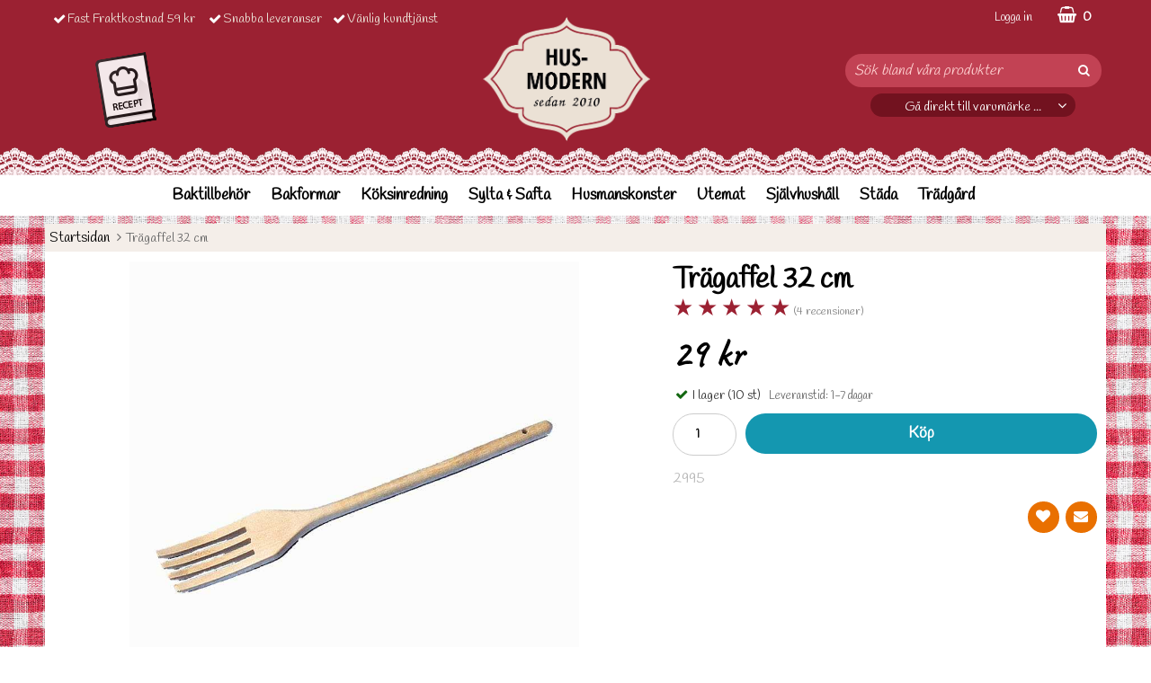

--- FILE ---
content_type: text/html; charset=utf-8
request_url: https://www.hus-modern.se/tragaffel
body_size: 14023
content:
        <!DOCTYPE html>
        <html lang="sv">
        <head>
            <meta http-equiv="x-ua-compatible" content="ie=edge">

            <!--
                Toolbar color
            -->
            <!-- Chrome, Firefox OS and Opera -->
            <meta name="theme-color" content="#9b2132">
            <!-- Windows Phone -->
            <meta name="msapplication-navbutton-color" content="#9b2132">
            <!-- iOS Safari -->
            <meta name="apple-mobile-web-app-status-bar-style" content="#9b2132">
            <!-- Viewport -->
            <meta name="viewport" content="width=device-width, initial-scale=1">

            <!-- Fonts -->
            <!--<link href="https://fonts.googleapis.com/css?family=Open+Sans:300,400,600,700" rel="stylesheet">-->


            <link href="https://fonts.googleapis.com/css?family=Handlee" rel="stylesheet">
            <link href="https://fonts.googleapis.com/css?family=Caveat:400,700" rel="stylesheet">


            <link rel="apple-touch-icon" sizes="57x57" href="/templates/husmodern/images/favicons/apple-icon-57x57.png">
            <link rel="apple-touch-icon" sizes="60x60" href="/templates/husmodern/images/favicons/apple-icon-60x60.png">
            <link rel="apple-touch-icon" sizes="72x72" href="/templates/husmodern/images/favicons/apple-icon-72x72.png">
            <link rel="apple-touch-icon" sizes="76x76" href="/templates/husmodern/images/favicons/apple-icon-76x76.png">
            <link rel="apple-touch-icon" sizes="114x114" href="/templates/husmodern/images/favicons/apple-icon-114x114.png">
            <link rel="apple-touch-icon" sizes="120x120" href="/templates/husmodern/images/favicons/apple-icon-120x120.png">
            <link rel="apple-touch-icon" sizes="144x144" href="/templates/husmodern/images/favicons/apple-icon-144x144.png">
            <link rel="apple-touch-icon" sizes="152x152" href="/templates/husmodern/images/favicons/apple-icon-152x152.png">
            <link rel="apple-touch-icon" sizes="180x180" href="/templates/husmodern/images/favicons/apple-icon-180x180.png">
            <link rel="icon" type="image/png" sizes="192x192" href="/templates/husmodern/images/favicons/android-icon-192x192.png">
            <link rel="icon" type="image/png" sizes="32x32" href="/templates/husmodern/images/favicons/favicon-32x32.png">
            <link rel="icon" type="image/png" sizes="96x96" href="/templates/husmodern/images/favicons/favicon-96x96.png">
            <link rel="icon" type="image/png" sizes="16x16" href="/templates/husmodern/images/favicons/favicon-16x16.png">
            <meta name="msapplication-TileColor" content="#ffffff">
            <meta name="msapplication-TileImage" content="/templates/husmodern/images/favicons/ms-icon-144x144.png">
            <meta name="theme-color" content="#ffffff">

            	<title>Tr&auml;gaffel</title>

	<link href='/templates/husmodern/css/all.css?v202401' rel='stylesheet' />
	<link href='/templates/husmodern/css/font-awesome.min.css' rel='stylesheet' />
	<link href='/templates/husmodern/css/cloudzoom.css' rel='stylesheet' />
	<link href='/templates/husmodern/css/jquery.fancybox.css?v1' rel='stylesheet' />
        <script src="/scripts/commerce.js?v=4624"></script>
        
        <meta http-equiv="Content-Type" content="text/html; charset=utf-8"/>

                        <link rel="canonical" href="https://www.hus-modern.se/tragaffel"/>
                	<meta name="language" content="sv" />
	<meta name="description" content="Med runt skaft, 30 cm" />
	<meta name="google-site-verification" content="u25N59eZYlfAi6z2RxftzFdV0mWr42-hb9pKjsDU2Jg" />
        <!-- Google tag (gtag.js) -->
        <script type="text/javascript" async src="https://www.googletagmanager.com/gtag/js?id=UA-134352612-1"></script>
        <script type="text/javascript">
            window.dataLayer = window.dataLayer || [];

            function gtag() {
                dataLayer.push(arguments);
            }

            gtag('js', new Date());
            gtag('set', {'currency': 'SEK'});
            gtag('config', 'UA-134352612-1', {"send_page_view":false});
gtag('config', '554-169-2047', {"send_page_view":false});
        </script>
        
            <!--[if lt IE 9]>
            <script src="https://oss.maxcdn.com/html5shiv/3.7.2/html5shiv.min.js"></script>
            <script src="https://oss.maxcdn.com/respond/1.4.2/respond.min.js"></script>
            <![endif]-->
        </head>

        <body id="mainBody"
            data-role="page"
            data-template-name="/templates/husmodern"
            data-customer-status="0"
        >

        
        <!-- Skip links -->
        <div id="skiplinks">
            <a href="javascript:" onclick='goToByScroll("wrapper")'>
                Hoppa till innehåll            </a>
                            <a href="javascript:" onclick='goToByScroll("jsMenuList")'>
                    Hoppa till navigering                </a>
                                            <a href="/">
                    Gå till startsidan                </a>
                        </div>


        
        <input type="hidden" id="cat_id" value="0">

        <!-- Transparency layer -->
        <div id="transparencyLayer" class="hideWithTransp"></div>

        <!-- Header -->
        
    <!-- topArea -->
    <div id="topArea" class="noprint">
        <div class="container">
            <!-- topArea: Column 1 -->
            <div class="grid-m-6 grid-t-7 grid-tl-6 grid-d-6">
                <div id="topBarLeft" class="noprint">
                    <ul class="checked">
<li>Fast Fraktkostnad 59 kr&nbsp;</li>
<li>Snabba leveranser</li>
<li>V&auml;nlig kundtj&auml;nst</li>
</ul>                </div>
            </div>

            <!-- topArea: Column 2 -->
            <div class="grid-m-6 grid-t-5 grid-tl-6 grid-d-6">
                <div id="topBarRight" class="noprint">
                    <div id="topLogin">
                                                        <a href="https://www.hus-modern.se/login.php">Logga in</a>
                                                    </div>

                                            <div id="topCartContent">
                                    <div id="topCartOpen" class="topCartOpen container">
            <div class="jsShakeArea">
                <div class="basketItems" id="basketItems"><i class="fa fa-shopping-basket" aria-hidden="true" id="cartIcon"></i>0</div>                            </div>
        </div>
                                </div>
                        <div id="miniCart">
                            
                <div class="cashierProducts cashier-form">
            <table>
                <thead class="close">
                <tr class="">
                    <th class="">produkt</th>
                    <th class="">info</th>
                    <th class="">totalt</th>
                </tr>
                </thead>
                <tbody>
                                </tbody>
                <tfoot>
                                
                
                <tr class="total">
                    <td class="textRight" colspan="2">Summa</td>
                                        <td class="textRight">0 kr</td>
                </tr>
                
                                </tfoot>
            </table>
        </div>

        <div class="textRight">
            <a class="button button-confirm" href="https://www.hus-modern.se/cashier.php">Till kassan&nbsp; <i class="fa fa-angle-right"></i></a>
        </div>

                                </div>
                                        </div>
            </div>
        </div>
    </div>

    <!-- topBar -->
    <header id="topBar" class="noprint">
        <div class="container">

            <!-- topBar: Column 1 -->
            <div class="grid-m-3 grid-t-3 grid-tl-3 grid-d-3">
                <div id="topUsp">

                    <style>
                        #recepies {
                            position: relative;
                            top: 20px;
                            left: -65px;
                            opacity: .9;
                        }
                    </style>
                    <div id="recepies">
                        <a href="/recept-1">
                            <img src="/templates/husmodern/images/recept.png" alt="Recept"/>
                        </a>
                    </div>

                                    </div>
            </div>

            <!-- topBar: Column 2 -->
            <div class="grid-m-6 grid-t-6 grid-tl-6 grid-d-6 noprint">
                <div id="topLogo">
                    <div class="innerLogo">
                        <a href="https://www.hus-modern.se">
                            <img src="/upload/husmodern-logo.png" alt="Alnö Ecom AB - Hus-modern logo"/>
                        </a>
                    </div>
                </div>
            </div>

            <!-- topBar: Column 3 -->
            <div class="grid-m-3 grid-t-3 grid-tl-3 grid-d-3 noprint">
                <div id="countrySelect">
                                    </div>
                <div id="jsSearchField">
                                            <form class="search-form" action="https://www.hus-modern.se/search.php">
                            <fieldset>
                                <legend>Sök</legend>
                                <label for="search-01" class="dispNone">Sök bland våra produkter</label>
                                <div class="searchContainer ">
                                    <input type="text" name="keyword" id="search-01" class="text" value="" placeholder="Sök bland våra produkter" title="Sök bland våra produkter"/>
                                    <button type="submit" class="icon" name="search"><i class="fa fa-search"
                                                                                        aria-hidden="true"></i><span>Sök</span></button>
                                </div>
                            </fieldset>
                        </form>
                        

                    <style>

                        #topCurr {
                            position: relative;
                            text-align: center;
                            width: 80%;
                            margin: 0 auto;
                            margin-top: 15px;
                            margin-bottom: 15px;
                        }

                        #topCurr a {
                            display: block;
                            height: 100%;
                            vertical-align: middle;
                            font-size: 1.3em;
                        }

                        #topCurr > a {
                            background-color: #72121f;
                            border-radius: 30px;
                            color: #fff;
                        }

                        #topCurr > a:after {
                            content: "\f107";
                            position: absolute;
                            right: 10px;
                            top: 5px;
                            font-family: FontAwesome;
                            font-size: 16px;
                            color: #fff;
                        }

                        #topCurr a:hover,
                        #topCurr a:focus {
                            color: #fff;
                        }

                        #toppCurr {
                            padding-left: 7px;
                        }

                        #topCurr a > i:first-of-type {
                            position: absolute;
                            top: 26%;
                            left: 0;
                            right: 0;
                        }

                        #topCurr a .btnlabel {
                            font-size: .7em;
                            font-weight: 500;
                        }

                        #topArea.fixed #topCurr a .btnlabel {
                            bottom: 11px;
                        }

                        #topArea.fixed #topCurr a:after {
                            top: 8px;
                        }

                        #currencyChoose {
                            font-size: .7em;
                            border: 0;
                            background-color: transparent; /*color: #fff;*/
                            height: 35px !important; /*background-color: #f7f7f7;*/
                            margin-top: -3px;
                        }

                        #currencyChoose:focus,
                        #currencyChoose:hover {
                            outline: none;
                        }

                        #currencyChoose .countryHeadImage {
                            vertical-align: middle;
                            max-width: 25px;
                            margin-left: 4px;
                            margin-right: 4px;
                        }

                        #currencyChoose .countryHead {
                            display: inline-block;
                            vertical-align: middle;
                            margin-top: 0;
                        }

                        #currencyChoose span {
                            display: inline-block;
                            float: none;
                            margin-right: 0px;
                            margin-top: 9px;
                        }

                        #currencyList {
                            position: absolute;
                            background-color: #f7f7f7;
                            top: 29px;
                            z-index: 111;
                            left: 3px;
                            /* right: 0; */
                        }

                        #currencyList ul {
                        }

                        #currencyList li {
                            font-size: .8em;
                            text-align: left;
                            display: block !important;
                            font-size: .8em;
                        }

                        #currencyList li a {
                            position: relative;
                            padding: 10px;
                            border-bottom: 1px solid #dfdfdf;
                            font-size: 1.1em;
                        }

                        #currencyList li a:hover,
                        #currencyList li a:focus {
                            background: #e9e9e9;
                            text-decoration: none;
                            color: #000;
                        }

                        #currencyList li a:focus {
                            -webkit-animation: kiss-in 0.25s ease-out;
                            -moz-animation: kiss-in 0.25s ease-out;
                            animation: kiss-in 0.25s ease-out;
                        }

                        #currencyList li.active a {
                            background: #c7858f;
                        }

                        #currencyList li.active a {
                            color: #fff;
                        }

                        #currencyList li.active a:after {
                            content: "\f00c";
                            position: absolute;
                            right: 5px;
                            top: 12px;
                            font-family: FontAwesome;
                        }

                        #currencyList li img {
                            display: inline-block;
                            vertical-align: middle;
                            margin-right: 9px;
                        }

                        #currencyList li span {
                            display: inline-block;
                            vertical-align: middle;
                        }

                        #currencyList a {
                            display: block;
                            padding: 2px 6px;
                            text-decoration: none;
                            color: #000;
                        }

                        #currencyList #currencyDiv {
                            min-width: 225px;
                            max-height: 400px;
                            border: 3px solid #f7f7f7;
                            width: 80%;
                            border-radius: 17px;
                        }

                        #currencyDiv {
                            position: absolute;
                            display: none;
                            overflow: auto;
                            background-color: #fff;
                            box-shadow: 3px 6px 9px -4px rgba(0, 0, 0, 0.5);
                        }

                        span.cShort {
                            font-weight: 700;
                            width: 30px;
                        }

                        span.cName {
                            padding-left: 5px;
                        }

                        span.currshort {
                            color: #b76875;
                            font-weight: 800;
                            text-transform: initial;
                        }

                        @media (min-width: 720px) {
                            #topCurr {
                                margin-top: 7px;
                            }

                            #currencyList {
                            }

                            #currencyChoose {
                                height: 26px !important;
                            }

                            #currencyChoose span {
                                margin-top: 0;
                            }
                        }

                    </style>

                    <div id="topCurr">
                        <a href="javascript:" id="currencyChoose">
                        <span class="btnlabel">
                            Gå direkt till varumärke ...
                        </span>
                        </a>

                        <div id="currencyList">
                            <div id="currencyDiv">
                                <ul>
                                                                                <li>
                                                <a href="https://www.hus-modern.se/manufacturer.php/61">
                                                    AAA-line                                                                                                    </a>
                                            </li>
                                                                                        <li>
                                                <a href="https://www.hus-modern.se/manufacturer.php/42">
                                                    Andrée Jardin                                                                                                    </a>
                                            </li>
                                                                                        <li>
                                                <a href="https://www.hus-modern.se/bees-wrap">
                                                    Bee's wax wrap                                                                                                    </a>
                                            </li>
                                                                                        <li>
                                                <a href="https://www.hus-modern.se/bergs-potter">
                                                    Bergs Potter                                                                                                    </a>
                                            </li>
                                                                                        <li>
                                                <a href="https://www.hus-modern.se/varumarken/blomsterbergs">
                                                    Blomsterbergs                                                                                                    </a>
                                            </li>
                                                                                        <li>
                                                <a href="https://www.hus-modern.se/manufacturer.php/53">
                                                    Bomb Cosmetics                                                                                                    </a>
                                            </li>
                                                                                        <li>
                                                <a href="https://www.hus-modern.se/burgonball">
                                                    Burgon&Ball                                                                                                    </a>
                                            </li>
                                                                                        <li>
                                                <a href="https://www.hus-modern.se/manufacturer.php/41">
                                                    Castelbel                                                                                                    </a>
                                            </li>
                                                                                        <li>
                                                <a href="https://www.hus-modern.se/manufacturer.php/39">
                                                    Compagnie De Provence                                                                                                    </a>
                                            </li>
                                                                                        <li>
                                                <a href="https://www.hus-modern.se/manufacturer.php/68">
                                                    Disney samlarfigur                                                                                                    </a>
                                            </li>
                                                                                        <li>
                                                <a href="https://www.hus-modern.se/dualit">
                                                    Dualit                                                                                                    </a>
                                            </li>
                                                                                        <li>
                                                <a href="https://www.hus-modern.se/dulton">
                                                    Dulton                                                                                                    </a>
                                            </li>
                                                                                        <li>
                                                <a href="https://www.hus-modern.se/durance">
                                                    Durance                                                                                                    </a>
                                            </li>
                                                                                        <li>
                                                <a href="https://www.hus-modern.se/ekelunds-linnevaveri">
                                                    Ekelunds Linneväveri                                                                                                    </a>
                                            </li>
                                                                                        <li>
                                                <a href="https://www.hus-modern.se/emils-emalj">
                                                    Emils Emalj                                                                                                    </a>
                                            </li>
                                                                                        <li>
                                                <a href="https://www.hus-modern.se/manufacturer.php/74">
                                                    Fer á Cheval                                                                                                    </a>
                                            </li>
                                                                                        <li>
                                                <a href="https://www.hus-modern.se/funktion">
                                                    Funktion                                                                                                    </a>
                                            </li>
                                                                                        <li>
                                                <a href="https://www.hus-modern.se/gense">
                                                    Gense                                                                                                    </a>
                                            </li>
                                                                                        <li>
                                                <a href="https://www.hus-modern.se/green-gate">
                                                    GreenGate                                                                                                    </a>
                                            </li>
                                                                                        <li>
                                                <a href="https://www.hus-modern.se/varumarken/grunne-produktion">
                                                    Grunne                                                                                                    </a>
                                            </li>
                                                                                        <li>
                                                <a href="https://www.hus-modern.se/manufacturer.php/77">
                                                    Hälsingesåpa                                                                                                    </a>
                                            </li>
                                                                                        <li>
                                                <a href="https://www.hus-modern.se/halvor-bakke">
                                                    Halvor Bakke                                                                                                    </a>
                                            </li>
                                                                                        <li>
                                                <a href="https://www.hus-modern.se/heirol">
                                                    Heirol                                                                                                    </a>
                                            </li>
                                                                                        <li>
                                                <a href="https://www.hus-modern.se/house-of-marie">
                                                    House of Marie                                                                                                    </a>
                                            </li>
                                                                                        <li>
                                                <a href="https://www.hus-modern.se/iris-hantverk">
                                                    Iris Hantverk                                                                                                    </a>
                                            </li>
                                                                                        <li>
                                                <a href="https://www.hus-modern.se/jamie-oliver">
                                                    Jamie Oliver                                                                                                    </a>
                                            </li>
                                                                                        <li>
                                                <a href="https://www.hus-modern.se/manufacturer.php/46">
                                                    KEW Gardens                                                                                                    </a>
                                            </li>
                                                                                        <li>
                                                <a href="https://www.hus-modern.se/varumarken/kilner">
                                                    Kilner                                                                                                    </a>
                                            </li>
                                                                                        <li>
                                                <a href="https://www.hus-modern.se/manufacturer.php/70">
                                                    Klar Seifen                                                                                                    </a>
                                            </li>
                                                                                        <li>
                                                <a href="https://www.hus-modern.se/manufacturer.php/7">
                                                    Klinta                                                                                                    </a>
                                            </li>
                                                                                        <li>
                                                <a href="https://www.hus-modern.se/manufacturer.php/9">
                                                    Klockargårdens                                                                                                    </a>
                                            </li>
                                                                                        <li>
                                                <a href="https://www.hus-modern.se/kockums">
                                                    Kockums                                                                                                    </a>
                                            </li>
                                                                                        <li>
                                                <a href="https://www.hus-modern.se/manufacturer.php/73">
                                                    La Florentina                                                                                                    </a>
                                            </li>
                                                                                        <li>
                                                <a href="https://www.hus-modern.se/le-parfait">
                                                    Le Parfait                                                                                                    </a>
                                            </li>
                                                                                        <li>
                                                <a href="https://www.hus-modern.se/manufacturer.php/45">
                                                    Le Sultan d'Alep                                                                                                    </a>
                                            </li>
                                                                                        <li>
                                                <a href="https://www.hus-modern.se/leilas">
                                                    Leilas                                                                                                    </a>
                                            </li>
                                                                                        <li>
                                                <a href="https://www.hus-modern.se/manufacturer.php/11">
                                                    Lovely Linen                                                                                                    </a>
                                            </li>
                                                                                        <li>
                                                <a href="https://www.hus-modern.se/marcato">
                                                    Marcato                                                                                                    </a>
                                            </li>
                                                                                        <li>
                                                <a href="https://www.hus-modern.se/marius-fabre">
                                                    Marius Fabre                                                                                                    </a>
                                            </li>
                                                                                        <li>
                                                <a href="https://www.hus-modern.se/manufacturer.php/48">
                                                    Martini Spa                                                                                                    </a>
                                            </li>
                                                                                        <li>
                                                <a href="https://www.hus-modern.se/mason-cash">
                                                    Mason Cash                                                                                                    </a>
                                            </li>
                                                                                        <li>
                                                <a href="https://www.hus-modern.se/manufacturer.php/14">
                                                    Mormors bästa                                                                                                    </a>
                                            </li>
                                                                                        <li>
                                                <a href="https://www.hus-modern.se/moster-hulda">
                                                    Moster Hulda                                                                                                    </a>
                                            </li>
                                                                                        <li>
                                                <a href="https://www.hus-modern.se/mynte">
                                                    Mynte                                                                                                    </a>
                                            </li>
                                                                                        <li>
                                                <a href="https://www.hus-modern.se/manufacturer.php/72">
                                                    Natural European                                                                                                    </a>
                                            </li>
                                                                                        <li>
                                                <a href="https://www.hus-modern.se/manufacturer.php/4">
                                                    Natural products                                                                                                    </a>
                                            </li>
                                                                                        <li>
                                                <a href="https://www.hus-modern.se/nordic-ware-1">
                                                    Nordic Ware                                                                                                    </a>
                                            </li>
                                                                                        <li>
                                                <a href="https://www.hus-modern.se/nordic-ware">
                                                    Nordic Ware Bakform                                                                                                    </a>
                                            </li>
                                                                                        <li>
                                                <a href="https://www.hus-modern.se/manufacturer.php/54">
                                                    Palmetten                                                                                                    </a>
                                            </li>
                                                                                        <li>
                                                <a href="https://www.hus-modern.se/manufacturer.php/51">
                                                    Panier des Sens                                                                                                    </a>
                                            </li>
                                                                                        <li>
                                                <a href="https://www.hus-modern.se/patisse">
                                                    Patisse                                                                                                    </a>
                                            </li>
                                                                                        <li>
                                                <a href="https://www.hus-modern.se/pillivuyt-gourmet">
                                                    Pillivuyt Gourmet                                                                                                    </a>
                                            </li>
                                                                                        <li>
                                                <a href="https://www.hus-modern.se/pufz">
                                                    Pufz                                                                                                    </a>
                                            </li>
                                                                                        <li>
                                                <a href="https://www.hus-modern.se/pyrex">
                                                    Pyrex                                                                                                    </a>
                                            </li>
                                                                                        <li>
                                                <a href="https://www.hus-modern.se/rosle">
                                                    Rösle                                                                                                    </a>
                                            </li>
                                                                                        <li>
                                                <a href="https://www.hus-modern.se/manufacturer.php/5">
                                                    Savon De Marseilles tvål                                                                                                    </a>
                                            </li>
                                                                                        <li>
                                                <a href="https://www.hus-modern.se/sencor">
                                                    Sencor                                                                                                    </a>
                                            </li>
                                                                                        <li>
                                                <a href="https://www.hus-modern.se/manufacturer.php/12">
                                                    Simpkins                                                                                                    </a>
                                            </li>
                                                                                        <li>
                                                <a href="https://www.hus-modern.se/manufacturer.php/6">
                                                    Skargard                                                                                                    </a>
                                            </li>
                                                                                        <li>
                                                <a href="https://www.hus-modern.se/skeppshult">
                                                    Skeppshult                                                                                                    </a>
                                            </li>
                                                                                        <li>
                                                <a href="https://www.hus-modern.se/manufacturer.php/52">
                                                    Sparadiset                                                                                                    </a>
                                            </li>
                                                                                        <li>
                                                <a href="https://www.hus-modern.se/manufacturer.php/3">
                                                    Sting in the Tail                                                                                                    </a>
                                            </li>
                                                                                        <li>
                                                <a href="https://www.hus-modern.se/manufacturer.php/37">
                                                    Tadé                                                                                                    </a>
                                            </li>
                                                                                        <li>
                                                <a href="https://www.hus-modern.se/tala">
                                                    Tala                                                                                                    </a>
                                            </li>
                                                                                        <li>
                                                <a href="https://www.hus-modern.se/manufacturer.php/2">
                                                    Terra Midi                                                                                                    </a>
                                            </li>
                                                                                        <li>
                                                <a href="https://www.hus-modern.se/manufacturer.php/10">
                                                    Testtillverkare                                                                                                    </a>
                                            </li>
                                                                                        <li>
                                                <a href="https://www.hus-modern.se/manufacturer.php/13">
                                                    testtillverkare                                                                                                    </a>
                                            </li>
                                                                                        <li>
                                                <a href="https://www.hus-modern.se/manufacturer.php/50">
                                                    The English Soap Company                                                                                                    </a>
                                            </li>
                                                                                        <li>
                                                <a href="https://www.hus-modern.se/manufacturer.php/49">
                                                    The Somerset Toiletry CO.                                                                                                    </a>
                                            </li>
                                                                                        <li>
                                                <a href="https://www.hus-modern.se/valrhona">
                                                    Valrhona                                                                                                    </a>
                                            </li>
                                                                                        <li>
                                                <a href="https://www.hus-modern.se/vaxbo-lin">
                                                    Växbo Lin                                                                                                    </a>
                                            </li>
                                                                                        <li>
                                                <a href="https://www.hus-modern.se/manufacturer.php/67">
                                                    Victoria Soap Sweden                                                                                                    </a>
                                            </li>
                                                                                        <li>
                                                <a href="https://www.hus-modern.se/werners">
                                                    Werners                                                                                                    </a>
                                            </li>
                                                                                        <li>
                                                <a href="https://www.hus-modern.se/manufacturer.php/69">
                                                    Willow tree                                                                                                    </a>
                                            </li>
                                                                            </ul>
                            </div>
                        </div>
                    </div>


                </div>
            </div>
        </div>
    </header>

    
        <!-- Nav wrapper -->
        <div class="nav-wrapper noprint">
            <nav id="menuTop">
                
        <div class="container">

                <div id="topMenu">
            <div id="loaderContainer">
                <div id="menuLoader" class="loader"></div>
            </div>
            <button id="buttonMenu" tabindex="0">
                                    <i class="fa fa-bars"></i>
                    <span class="menuText">meny</span>
                                </button>
            <div id="topLogoFixed">
                <a href="https://www.hus-modern.se">
                    <div class="standardLogo"><img src="/upload/husmodern-logo.png" alt="Alnö Ecom AB - Hus-modern logo"/></div>
                </a>
            </div>
            <div id="topCartFiller">
                                    <a href="https://www.hus-modern.se/cashier.php">
                        &nbsp;
                        <div class="icon">
                            <i class="fa fa-shopping-basket jsShakeArea" aria-hidden="true" id="cartIconMob"></i>
                        </div>
                        <div class="qty ">
                            0                        </div>
                    </a>
                                </div>
                                                <div id="jsMenuList" class="desktop">
            <nav>
                <ul class="topLevel" id="jsMenuListd">
                    <li class="category  hasSub jsEvent "><a href="https://www.hus-modern.se/baktillbehor" class="topNav-202 mTop">Baktillbeh&ouml;r<i class="fa fa-angle-down" aria-hidden="true"></i></a><div id="subMenu-202" class="subMenuWrapper "><div class="subMenuInner level-1 container"><ul class="grid-m-12 grid-t-3 grid-tl-3 grid-d-3"><li class="child noSub level-1  "><a href="https://www.hus-modern.se/baktillbehor/bakbord-bakborstar" class="topNav-203 mSub"><div class="menuTxt">Bakbord</div><div class="clear"></div></a></li>
<li class="child noSub level-1  "><a href="https://www.hus-modern.se/baktillbehor/bunkar-skalar" class="topNav-210 mSub"><div class="menuTxt">Bunkar och skålar</div><div class="clear"></div></a></li>
</ul><ul class="grid-m-12 grid-t-3 grid-tl-3 grid-d-3"><li class="child noSub level-1  "><a href="https://www.hus-modern.se/bakstenar" class="topNav-204 mSub"><div class="menuTxt">Bakstenar</div><div class="clear"></div></a></li>
<li class="child noSub level-1  "><a href="https://www.hus-modern.se/baktillbehor/bakplatar" class="topNav-265 mSub"><div class="menuTxt">Bakplåtar & bakmattor</div><div class="clear"></div></a></li>
</ul><ul class="grid-m-12 grid-t-3 grid-tl-3 grid-d-3"><li class="child noSub level-1  "><a href="https://www.hus-modern.se/baktillbehor/bakborstar" class="topNav-207 mSub"><div class="menuTxt">Bakborstar & brödpenslar</div><div class="clear"></div></a></li>
<li class="child noSub level-1  "><a href="https://www.hus-modern.se/baktillbehor/jaskorgar" class="topNav-213 mSub"><div class="menuTxt">Jäskorgar</div><div class="clear"></div></a></li>
</ul><ul class="grid-m-12 grid-t-3 grid-tl-3 grid-d-3"><li class="child noSub level-1  "><a href="https://www.hus-modern.se/baktillbehor/bakplatarbakgaller" class="topNav-209 mSub"><div class="menuTxt">Bakgaller</div><div class="clear"></div></a></li>
<li class="child noSub level-1  "><a href="https://www.hus-modern.se/baktillbehor/bakredskap" class="topNav-208 mSub"><div class="menuTxt">Bakredskap</div><div class="clear"></div></a></li>
</ul><ul class="grid-m-12 grid-t-3 grid-tl-3 grid-d-3"><li class="child noSub level-1  "><a href="https://www.hus-modern.se/baktillbehor/bakspadar" class="topNav-206 mSub"><div class="menuTxt">Bakspadar</div><div class="clear"></div></a></li>
<li class="child noSub level-1  "><a href="https://www.hus-modern.se/baktillbehor/degskrapor" class="topNav-211 mSub"><div class="menuTxt">Degskrapor</div><div class="clear"></div></a></li>
</ul><ul class="grid-m-12 grid-t-3 grid-tl-3 grid-d-3"><li class="child noSub level-1  "><a href="https://www.hus-modern.se/baktillbehor/kavlar" class="topNav-214 mSub"><div class="menuTxt">Kavlar</div><div class="clear"></div></a></li>
<li class="child noSub level-1  "><a href="https://www.hus-modern.se/baktillbehor/mattsatser" class="topNav-215 mSub"><div class="menuTxt">Mått & köksvågar</div><div class="clear"></div></a></li>
</ul><ul class="grid-m-12 grid-t-3 grid-tl-3 grid-d-3"><li class="child noSub level-1  "><a href="https://www.hus-modern.se/baktillbehor/slickepottar" class="topNav-217 mSub"><div class="menuTxt">Slickepottar</div><div class="clear"></div></a></li>
<li class="child noSub level-1  "><a href="https://www.hus-modern.se/baktillbehor/spatlar" class="topNav-216 mSub"><div class="menuTxt">Spatlar & palettknivar</div><div class="clear"></div></a></li>
</ul><ul class="grid-m-12 grid-t-3 grid-tl-3 grid-d-3"><li class="child noSub level-1  "><a href="https://www.hus-modern.se/baktillbehor/spritspasar-tyllar" class="topNav-218 mSub"><div class="menuTxt">Spritspåsar och tyllar</div><div class="clear"></div></a></li>
<li class="child noSub level-1  "><a href="https://www.hus-modern.se/kakbaket/" class="topNav-454 mSub"><div class="menuTxt">Kakbaket</div><div class="clear"></div></a></li>
</ul><ul class="grid-m-12 grid-t-3 grid-tl-3 grid-d-3"><li class="child noSub level-1  "><a href="https://www.hus-modern.se/mjolsiktar-silar/" class="topNav-577 mSub"><div class="menuTxt">Mjölsiktar & silar</div><div class="clear"></div></a></li>
<li class="child noSub level-1  "><a href="https://www.hus-modern.se/skedar-vispar-omrorare/" class="topNav-578 mSub"><div class="menuTxt">Skedar, vispar & omrörare</div><div class="clear"></div></a></li>
</ul><ul class="grid-m-12 grid-t-3 grid-tl-3 grid-d-3"><li class="child noSub level-1  "><a href="https://www.hus-modern.se/tartdekoration/" class="topNav-389 mSub"><div class="menuTxt">Tårtdekoration & tårtbak</div><div class="clear"></div></a></li>
</ul></div></div></li>
<li class="category  hasSub jsEvent "><a href="https://www.hus-modern.se/baktillbehor/formar" class="topNav-205 mTop">Bakformar<i class="fa fa-angle-down" aria-hidden="true"></i></a><div id="subMenu-205" class="subMenuWrapper "><div class="subMenuInner level-1 container"><ul class="grid-m-12 grid-t-3 grid-tl-3 grid-d-3"><li class="child noSub level-1  "><a href="https://www.hus-modern.se/baktillbehor/bakformar/ugnsformar-for-bakning" class="topNav-225 mSub"><div class="menuTxt">Ungsformar, mjuka kakor & bröd</div><div class="clear"></div></a></li>
<li class="child noSub level-1  "><a href="https://www.hus-modern.se/baktillbehor/formar/kakformar" class="topNav-220 mSub"><div class="menuTxt">Kakformar & pepparkaksmått</div><div class="clear"></div></a></li>
</ul><ul class="grid-m-12 grid-t-3 grid-tl-3 grid-d-3"><li class="child noSub level-1  "><a href="https://www.hus-modern.se/baktillbehor/formar/springformar" class="topNav-224 mSub"><div class="menuTxt">Springformar</div><div class="clear"></div></a></li>
<li class="child noSub level-1  "><a href="https://www.hus-modern.se/bakplatspapper-engangsformar-sugror" class="topNav-353 mSub"><div class="menuTxt">Bakplåtspapper & engångsartiklar</div><div class="clear"></div></a></li>
</ul><ul class="grid-m-12 grid-t-3 grid-tl-3 grid-d-3"><li class="child noSub level-1  "><a href="https://www.hus-modern.se/muffinsformar-bullformar" class="topNav-221 mSub"><div class="menuTxt">Muffinsformar</div><div class="clear"></div></a></li>
<li class="child noSub level-1  "><a href="https://www.hus-modern.se/baktillbehor/formar/pajformar" class="topNav-222 mSub"><div class="menuTxt">Pajformar</div><div class="clear"></div></a></li>
</ul><ul class="grid-m-12 grid-t-3 grid-tl-3 grid-d-3"><li class="child noSub level-1  "><a href="https://www.hus-modern.se/baktillbehor/formar/silikonformar" class="topNav-223 mSub"><div class="menuTxt">Silikonformar</div><div class="clear"></div></a></li>
</ul></div></div></li>
<li class="category  hasSub jsEvent "><a href="https://www.hus-modern.se/inredning" class="topNav-197 mTop">K&ouml;ksinredning<i class="fa fa-angle-down" aria-hidden="true"></i></a><div id="subMenu-197" class="subMenuWrapper "><div class="subMenuInner level-1 container"><ul class="grid-m-12 grid-t-3 grid-tl-3 grid-d-3"><li class="child noSub level-1  "><a href="https://www.hus-modern.se/inredning/brickor" class="topNav-251 mSub"><div class="menuTxt">Brickor</div><div class="clear"></div></a></li>
<li class="child noSub level-1  "><a href="https://www.hus-modern.se/kokstextextil/disktrasor" class="topNav-233 mSub"><div class="menuTxt">Disktrasor</div><div class="clear"></div></a></li>
</ul><ul class="grid-m-12 grid-t-3 grid-tl-3 grid-d-3"><li class="child noSub level-1  "><a href="https://www.hus-modern.se/inredning/fint-i-koket" class="topNav-243 mSub"><div class="menuTxt">Fint i köket</div><div class="clear"></div></a></li>
<li class="child noSub level-1  "><a href="https://www.hus-modern.se/koksforvaring/glasburkar" class="topNav-228 mSub"><div class="menuTxt">Glasburkar</div><div class="clear"></div></a></li>
</ul><ul class="grid-m-12 grid-t-3 grid-tl-3 grid-d-3"><li class="child noSub level-1  "><a href="https://www.hus-modern.se/grillvantar-grytlappar/" class="topNav-352 mSub"><div class="menuTxt">Grillvantar & grytlappar</div><div class="clear"></div></a></li>
<li class="child noSub level-1  "><a href="https://www.hus-modern.se/inredning/hyllremsor-hyllbarder" class="topNav-244 mSub"><div class="menuTxt">Hyllremsor & hyllpapper</div><div class="clear"></div></a></li>
</ul><ul class="grid-m-12 grid-t-3 grid-tl-3 grid-d-3"><li class="child noSub level-1  "><a href="https://www.hus-modern.se/koksforvaring" class="topNav-192 mSub"><div class="menuTxt">Köksförvaring</div><div class="clear"></div></a></li>
<li class="child noSub level-1  "><a href="https://www.hus-modern.se/kokstextextil/kokshanddukar" class="topNav-231 mSub"><div class="menuTxt">Kökshanddukar & bakdukar</div><div class="clear"></div></a></li>
</ul><ul class="grid-m-12 grid-t-3 grid-tl-3 grid-d-3"><li class="child noSub level-1  "><a href="https://www.hus-modern.se/koksmaskiner" class="topNav-194 mSub"><div class="menuTxt">Köksmaskiner</div><div class="clear"></div></a></li>
<li class="child noSub level-1  "><a href="https://www.hus-modern.se/inredning/platburkar" class="topNav-245 mSub"><div class="menuTxt">Plåtburkar & kakburkar</div><div class="clear"></div></a></li>
</ul><ul class="grid-m-12 grid-t-3 grid-tl-3 grid-d-3"><li class="child hasSub jsEvent level-1  "><a href="https://www.hus-modern.se/inredning/skolplanscher" class="topNav-247 mSub"><div class="menuTxt">Skolplanscher<i class="fa fa-angle-down" aria-hidden="true"></i></div><div class="clear"></div></a><div id="subMenu-247" class="subMenuWrapper "><div class="subMenuInner level-2 container"><ul><li class="child noSub level-2  "><a href="https://www.hus-modern.se/inredning/skolplanscher/18x24-cm" class="topNav-256 mSub"><div class="menuTxt">18x24 cm</div><div class="clear"></div></a></li>
<li class="child noSub level-2  "><a href="https://www.hus-modern.se/inredning/skolplanscher/mindre-format-3245-cm" class="topNav-254 mSub"><div class="menuTxt">32x45 cm</div><div class="clear"></div></a></li>
<li class="child noSub level-2  "><a href="https://www.hus-modern.se/inredning/skolplanscher/35x50-cm" class="topNav-255 mSub"><div class="menuTxt">35x50 cm</div><div class="clear"></div></a></li>
<li class="child noSub level-2  "><a href="https://www.hus-modern.se/inredning/skolplanscher/5070-cm" class="topNav-253 mSub"><div class="menuTxt">50x70 cm</div><div class="clear"></div></a></li>
<li class="child noSub level-2  "><a href="https://www.hus-modern.se/inredning/skolplanscher/70x100-cm" class="topNav-257 mSub"><div class="menuTxt">70x100 cm</div><div class="clear"></div></a></li>
<li class="child noSub level-2  "><a href="https://www.hus-modern.se/inredning/skolplanscher/monterade" class="topNav-252 mSub"><div class="menuTxt">Monterade</div><div class="clear"></div></a></li>
</ul></div></div></li>
<li class="child noSub level-1  "><a href="https://www.hus-modern.se/inredning/till-koksbordet" class="topNav-248 mSub"><div class="menuTxt">Till köksbordet</div><div class="clear"></div></a></li>
</ul></div></div></li>
<li class="category  hasSub jsEvent "><a href="https://www.hus-modern.se/sylta" class="topNav-196 mTop">Sylta &amp; Safta<i class="fa fa-angle-down" aria-hidden="true"></i></a><div id="subMenu-196" class="subMenuWrapper "><div class="subMenuInner level-1 container"><ul class="grid-m-12 grid-t-3 grid-tl-3 grid-d-3"><li class="child noSub level-1  "><a href="https://www.hus-modern.se/inredning/etiketter-snoren" class="topNav-242 mSub"><div class="menuTxt">Etiketter & snören</div><div class="clear"></div></a></li>
<li class="child noSub level-1  "><a href="https://www.hus-modern.se/safta/glasflaskor-konservering" class="topNav-272 mSub"><div class="menuTxt">Glasflaskor</div><div class="clear"></div></a></li>
</ul><ul class="grid-m-12 grid-t-3 grid-tl-3 grid-d-3"><li class="child noSub level-1  "><a href="https://www.hus-modern.se/sylta/gummipackningar" class="topNav-241 mSub"><div class="menuTxt">Gummipackning</div><div class="clear"></div></a></li>
<li class="child noSub level-1  "><a href="https://www.hus-modern.se/musta/" class="topNav-410 mSub"><div class="menuTxt">Musta</div><div class="clear"></div></a></li>
</ul><ul class="grid-m-12 grid-t-3 grid-tl-3 grid-d-3"><li class="child noSub level-1  "><a href="https://www.hus-modern.se/sylta/forvara-burkar" class="topNav-239 mSub"><div class="menuTxt">Syltburkar</div><div class="clear"></div></a></li>
<li class="child noSub level-1  "><a href="https://www.hus-modern.se/sylta/tillreda" class="topNav-238 mSub"><div class="menuTxt">Tillreda saft & sylt</div><div class="clear"></div></a></li>
</ul></div></div></li>
<li class="category  hasSub jsEvent "><a href="https://www.hus-modern.se/Kokkonst" class="topNav-348 mTop">Husmanskonster<i class="fa fa-angle-down" aria-hidden="true"></i></a><div id="subMenu-348" class="subMenuWrapper "><div class="subMenuInner level-1 container"><ul class="grid-m-12 grid-t-3 grid-tl-3 grid-d-3"><li class="child noSub level-1  "><a href="https://www.hus-modern.se/baka-pizza/" class="topNav-576 mSub"><div class="menuTxt">Baka pizza</div><div class="clear"></div></a></li>
<li class="child noSub level-1  "><a href="https://www.hus-modern.se/pasta/" class="topNav-461 mSub"><div class="menuTxt">Göra pasta</div><div class="clear"></div></a></li>
</ul><ul class="grid-m-12 grid-t-3 grid-tl-3 grid-d-3"><li class="child hasSub jsEvent level-1  "><a href="https://www.hus-modern.se/julgodis/" class="topNav-354 mSub"><div class="menuTxt">Julgodis<i class="fa fa-angle-down" aria-hidden="true"></i></div><div class="clear"></div></a><div id="subMenu-354" class="subMenuWrapper "><div class="subMenuInner level-2 container"><ul><li class="child noSub level-2  "><a href="https://www.hus-modern.se/Bakchoklad/pralinchoklad" class="topNav-394 mSub"><div class="menuTxt">Bakchoklad & pralinchoklad</div><div class="clear"></div></a></li>
<li class="child noSub level-2  "><a href="https://www.hus-modern.se/baktillbehor/formar/chokladformar" class="topNav-219 mSub"><div class="menuTxt">Pralinformar & knäckformar</div><div class="clear"></div></a></li>
</ul></div></div></li>
<li class="child noSub level-1  "><a href="https://www.hus-modern.se/koka-kaffe/" class="topNav-460 mSub"><div class="menuTxt">Kaffe & te</div><div class="clear"></div></a></li>
</ul><ul class="grid-m-12 grid-t-3 grid-tl-3 grid-d-3"><li class="child noSub level-1  "><a href="https://www.hus-modern.se/kastruller-pannor/" class="topNav-464 mSub"><div class="menuTxt">Kastruller & pannor</div><div class="clear"></div></a></li>
<li class="child noSub level-1  "><a href="https://www.hus-modern.se/stoppa-korv/" class="topNav-458 mSub"><div class="menuTxt">Korv, kött & sylta</div><div class="clear"></div></a></li>
</ul><ul class="grid-m-12 grid-t-3 grid-tl-3 grid-d-3"><li class="child noSub level-1  "><a href="https://www.hus-modern.se/koksredskap/" class="topNav-334 mSub"><div class="menuTxt">Köksredskap övr</div><div class="clear"></div></a></li>
<li class="child noSub level-1  "><a href="https://www.hus-modern.se/riva-skara-skala/" class="topNav-462 mSub"><div class="menuTxt">Riva, skära & skala</div><div class="clear"></div></a></li>
</ul><ul class="grid-m-12 grid-t-3 grid-tl-3 grid-d-3"><li class="child noSub level-1  "><a href="https://www.hus-modern.se/sila-pressa" class="topNav-465 mSub"><div class="menuTxt">Sila & pressa</div><div class="clear"></div></a></li>
<li class="child noSub level-1  "><a href="https://www.hus-modern.se/vispa-rora/" class="topNav-463 mSub"><div class="menuTxt">Vispa & röra</div><div class="clear"></div></a></li>
</ul><ul class="grid-m-12 grid-t-3 grid-tl-3 grid-d-3"><li class="child noSub level-1  "><a href="https://www.hus-modern.se/ysta-karna/" class="topNav-457 mSub"><div class="menuTxt">Ysta ost & kärna smör</div><div class="clear"></div></a></li>
</ul></div></div></li>
<li class="category  noSub jsEvent "><a href="https://www.hus-modern.se/utemat" class="topNav-331 mTop">Utemat</a></li>
<li class="category  hasSub jsEvent "><a href="https://www.hus-modern.se/sjalvhushall/" class="topNav-377 mTop">Sj&auml;lvhush&aring;ll<i class="fa fa-angle-down" aria-hidden="true"></i></a><div id="subMenu-377" class="subMenuWrapper "><div class="subMenuInner level-1 container"><ul class="grid-m-12 grid-t-3 grid-tl-3 grid-d-3"><li class="child noSub level-1  "><a href="https://www.hus-modern.se/koksmaskiner/svamptorkkonservering" class="topNav-271 mSub"><div class="menuTxt">Frukttork & svamptork</div><div class="clear"></div></a></li>
<li class="child noSub level-1  "><a href="https://www.hus-modern.se/infrysning/frysa-in" class="topNav-374 mSub"><div class="menuTxt">Infrysning</div><div class="clear"></div></a></li>
</ul><ul class="grid-m-12 grid-t-3 grid-tl-3 grid-d-3"><li class="child noSub level-1  "><a href="https://www.hus-modern.se/jordkallare-forvaring/" class="topNav-375 mSub"><div class="menuTxt">Jordkällare & förvaring</div><div class="clear"></div></a></li>
<li class="child noSub level-1  "><a href="https://www.hus-modern.se/koksforvaring/glasburkar-konservering" class="topNav-227 mSub"><div class="menuTxt">Konserveringsburkar</div><div class="clear"></div></a></li>
</ul><ul class="grid-m-12 grid-t-3 grid-tl-3 grid-d-3"><li class="child noSub level-1  "><a href="https://www.hus-modern.se/mjolksyrningfermentering" class="topNav-333 mSub"><div class="menuTxt">Mjölksyrning / fermentering</div><div class="clear"></div></a></li>
<li class="child noSub level-1  "><a href="https://www.hus-modern.se/odla/" class="topNav-380 mSub"><div class="menuTxt">Odla</div><div class="clear"></div></a></li>
</ul><ul class="grid-m-12 grid-t-3 grid-tl-3 grid-d-3"><li class="child noSub level-1  "><a href="https://www.hus-modern.se/skorda-plocka-bar/" class="topNav-347 mSub"><div class="menuTxt">Skörda & plocka</div><div class="clear"></div></a></li>
</ul></div></div></li>
<li class="category  hasSub jsEvent "><a href="https://www.hus-modern.se/stadredskap" class="topNav-200 mTop">St&auml;da<i class="fa fa-angle-down" aria-hidden="true"></i></a><div id="subMenu-200" class="subMenuWrapper "><div class="subMenuInner level-1 container"><ul class="grid-m-12 grid-t-3 grid-tl-3 grid-d-3"><li class="child noSub level-1  "><a href="https://www.hus-modern.se/stadredskap/diskborstar" class="topNav-258 mSub"><div class="menuTxt">Diskborstar</div><div class="clear"></div></a></li>
<li class="child noSub level-1  "><a href="https://www.hus-modern.se/linoljesapa/" class="topNav-263 mSub"><div class="menuTxt">Linoljesåpa</div><div class="clear"></div></a></li>
</ul><ul class="grid-m-12 grid-t-3 grid-tl-3 grid-d-3"><li class="child noSub level-1  "><a href="https://www.hus-modern.se/stadredskap/sopset" class="topNav-262 mSub"><div class="menuTxt">Sopset</div><div class="clear"></div></a></li>
<li class="child noSub level-1  "><a href="https://www.hus-modern.se/stadredskap/disktrasor" class="topNav-259 mSub"><div class="menuTxt">Trasor</div><div class="clear"></div></a></li>
</ul><ul class="grid-m-12 grid-t-3 grid-tl-3 grid-d-3"><li class="child noSub level-1  "><a href="https://www.hus-modern.se/stadredskap/kladnypor" class="topNav-260 mSub"><div class="menuTxt">Tvätt & klädnypor</div><div class="clear"></div></a></li>
<li class="child noSub level-1  "><a href="https://www.hus-modern.se/stadredskap/stadprodukter" class="topNav-261 mSub"><div class="menuTxt">Övr städprodukter</div><div class="clear"></div></a></li>
</ul></div></div></li>
<li class="category  noSub jsEvent "><a href="https://www.hus-modern.se/pa-garn/" class="topNav-349 mTop">Tr&auml;dg&aring;rd</a></li>
                </ul>
            </nav>
        </div>
                                </div>
    </div>

                </nav>
        </div>

        <!-- Wrapper -->
        <div id="wrapper" role="main" class="printable">

            

            <div class="fullWidth">

            <div id="breadcrumbs">
            <div class="container">
                <div class="grid-d-12">
                    <div class="innerFill bottomShadow">
                        <div id="jsBreadcrumb">
                            <nav>
                                <ul>
                                                                                                                    <li><a class="home" href="https://www.hus-modern.se">Startsidan</a></li>

                                                                                <li class="arrow">Tr&auml;gaffel 32 cm</li>
                                                                        </ul>
                            </nav>
                        </div>
                    </div>
                </div>
            </div>
        </div>
        
    <div id="productPage" itemscope itemtype="http://schema.org/Product">
        <div id="productPageUpper">
            <section>
                <div class="container flexRow">
                    
                                        <div class="grid-m-12 grid-t-7 grid-tl-7 grid-d-7 colImage">
                        <div class="innerFill bottomShadow">
                            <div class="productImageContainer">
                                
                                
                                <div class="productImage">
                                    
                                    <div id="slider" class="swipe">
                                        <div class="swipe-wrap">
                                                                                                <div>
                                                        <figure>
                                                            <img itemprop="image" id="zoom1" class="cloudzoom active" src="/upload/aj/tragaffel.jpg" alt=" Trägaffel 32 cm - Hus-modern.se"
                                                                 data-cloudzoom="zoomFlyOut: false, easing:3, zoomOffsetX: 0, zoomSizeMode: 0, zoomPosition: 'inside', zoomOffsetX: 0, disableOnScreenWidth: 20000, zoomImage: '/upload/aj/tragaffel.jpg'"/>
                                                        </figure>
                                                    </div>
                                                    
                                                                                    </div>
                                    </div>
                                </div>

                                
                                
                                <div class="onlyBig">
                                    
                                </div>
                            </div>
                        </div>

                                            </div>

                                        <div class="grid-m-12 grid-t-5 grid-tl-5 grid-d-5 colInfo">
                        <div class="innerFill bottomShadow">
                            <div class="productInfo" id="productInfo">
                                <!-- Google Rich Snippets -->
                                                                <div style="display:none">
                                                                            <div itemprop="aggregateRating" itemscope
                                             itemtype="http://schema.org/AggregateRating">
                                        <span itemprop="ratingValue">5</span>
                                            <meta itemprop="bestRating" content="5"/>
                                            <meta itemprop="worstRating" content="1"/>
                                            <span itemprop="ratingCount">4</span>
                                        </div>
                                                                        </div>
                                <!-- End Google Rich Snippets -->

                                        <div class="container">
                        <div class="grid-m-12 grid-t-12 grid-tl-12 grid-d-12">
                <header>
                    <h1 itemprop="name" id="h1Header">
                        Tr&auml;gaffel 32 cm                    </h1>
                                    </header>
            </div>


                                                    <div class="grid-m-12 grid-t-12 grid-tl-12 grid-d-12">
                            <div class="rating grade-5" id="jsRatingsBtn">
                                <ul>
                                    <li>&#9733;</li>
                                    <li>&#9733;</li>
                                    <li>&#9733;</li>
                                    <li>&#9733;</li>
                                    <li>&#9733;</li>
                                </ul>
                                <span>(4 recensioner)</span>                            </div>
                        </div>
                        
            
            
                <form action="#" id="prodPageForm">
                    <input type="hidden" id="prodStatus" value="1">
                    <div class="innerBox" itemprop="offers" itemscope itemtype="http://schema.org/Offer">
                        
                                                    <input type="hidden" name="prodno" value="2995"/>
                            
                        <div class="grid-m-12 grid-t-12 grid-tl-12 grid-d-12">
                            <div class="prices">
                                <meta itemprop="priceCurrency" content="SEK"/>
                                <meta itemprop="price" content="29"/>
                                                                    <div class="priceRegular" id="updPrice">29 kr</div>
                                                                </div>
                        </div>

                        
                                                    <div class="grid-m-12 grid-t-12 grid-tl-12 grid-d-12">
                                <div class="stockStatus">
                                    <div class="textNormal delDays">
                                                                                    <div class="instock">
                                                <link itemprop="availability" href="http://schema.org/InStock"/>
                                                <i class="fa fa-check fa-fw"></i>
                                                I lager (10 st)                                                <span class="textSmallLight">&nbsp;&nbsp;Leveranstid: 1-7 dagar</span>                                            </div>
                                            
                                                                            </div>
                                </div>
                            </div>
                            
                        
                                                    <div class="productBuy container">
                                <div class="grid-m-2 grid-t-2 grid-tl-2 grid-d-2">
                                                                            <input type="number" class="text-quont w100p" value="1" name="qty" id="qty"
                                               size="1" min="1" max="999" required title="antal"/>
                                                                            <input type="hidden" name="cmd" value="purchase"/>
                                                                                                                <input type="hidden" name="noInventoryPurchase" value="true"/>
                                                                            <input type="hidden" name="available" value="10"/>
                                    <input type="hidden" name="reserved" value="0"/>
                                    <input type="hidden" name="pname" value="Tr&auml;gaffel 32 cm"/>
                                    <input type="hidden" name="prodno" value="2995"/>
                                    <input type="hidden" name="salestatus" value="1"/>
                                </div>

                                <div class="grid-m-10 grid-t-10 grid-tl-10 grid-d-10">
                                    <div class="col2">
                                        
                                                                                    <button type="submit" class="button button-confirm bigBuy" id="jsBuyBtn"
                                                    aria-labelledby="jsBuyBtn h1Header">Köp</button>
                                                                                </div>
                                </div>
                            </div>
                            

                                                    <div class="grid-m-12 grid-t-12 grid-tl-12 grid-d-12">
                                <div id="productManufacturer">
                                    2995                                </div>
                            </div>
                            
                        <div id="prodExtra">
                            <div class="container">
                                
                                                                
                                                                                                    <div class="grid-m-12 grid-t-12 grid-tl-12 grid-d-12">
                                        <div id="prodFunctions">
                                            <div class="container">
                                                                                                
                                                                                                                                                    <div id="wishList" class="smallButton wishList">
                                                        <a href="?cmd=addwish" rel="nofollow" class="wishList"
                                                           title="Lägg i önskelista">
                                                            <i class="fa fa-heart" aria-hidden="true"></i>
                                                            <span>önskelista</span>
                                                        </a>
                                                    </div>
                                                    
                                                                                                                                                    <div id="productEmail" class="smallButton">
                                                                                                                    <a href="mailto:order@hus-modern.se?subject=Fråga%20oss%20om%20vara:Tr&auml;gaffel%2032%20cm (2995)" class="quest" title="E-posta fråga">
                                                                <i class="fa fa-envelope" aria-hidden="true"></i>
                                                                <span>E-posta fråga</span>
                                                            </a>
                                                                                                                </div>
                                                                                                </div>
                                        </div>
                                    </div>
                                                                </div>
                        </div>
                    </div>
                </form>
                        </div>
                                    </div>

                                                    </div>
                    </div>
                </div>
            </section>
        </div>

                    <div id="prodDesc">
                <div class="container flexRow">
                    <div class="grid-m-12 grid-t-8 grid-tl-8 grid-d-8 colDesc">
                        <div class="innerFill bottomShadow" itemprop="description">
                            <h2>Tr&auml;gaffel</h2>
<p>L&auml;ngd: 320MM. Bredd/Diam: 45MM.</p>
<p>Material: Tr&auml;.</p>
<p>Skaft 210mm</p>
                            

                            



                                                            <div id="tellAFriend">
                                    <a href="javascript:" class="mediumButton off" id="btnTellAFriend">
                                        <i class="fa fa-comment" aria-hidden="true"></i>
                                        Tipsa                                    </a>
                                    <div id="divTellAFriend" class=" close">
                                        <form action="#" method="post">
                                            <div>
                                                <div class="container">
                                                    <div class="grid-m-12 grid-t-2 grid-tl-2 grid-d-2">
                                                        <label for="from">Ditt namn:</label>
                                                    </div>
                                                    <div class="grid-m-10 grid-t-10 grid-tl-10 grid-d-10">
                                                        <input type="text" name="from" id="from" class="name"
                                                               value=""/>
                                                    </div>
                                                </div>
                                                <div class="container">
                                                    <div class="grid-m-12 grid-t-2 grid-tl-2 grid-d-2">
                                                        <label for="to">Skicka till (namn):</label>
                                                    </div>
                                                    <div class="grid-m-10 grid-t-10 grid-tl-10 grid-d-10">
                                                        <input type="text" name="to" id="to" class="name" value=""/>
                                                    </div>
                                                </div>
                                                <div class="container">
                                                    <div class="grid-m-12 grid-t-2 grid-tl-2 grid-d-2">
                                                        <label for="email">Skicka till (e-post):</label>
                                                    </div>
                                                    <div class="grid-m-10 grid-t-10 grid-tl-10 grid-d-10">
                                                        <input type="text" name="email" id="email" class="name"
                                                               value=""/>
                                                    </div>
                                                </div>
                                                <div class="container">
                                                    <div class="grid-m-12 grid-t-2 grid-tl-2 grid-d-2">
                                                        <label for="comment">Kommentar:</label>
                                                    </div>
                                                    <div class="grid-m-10 grid-t-10 grid-tl-10 grid-d-10">
                                                    <textarea name="comment" id="comment" class="comment w100p" rows="4"
                                                              cols="30"></textarea>
                                                    </div>
                                                </div>

                                                                                                    <div class="container">
                                                        <div class="grid-m-12 grid-t-2 grid-tl-2 grid-d-2">
                                                            <label for="captcha">Ange tecknen i bilden här                                                                :</label>
                                                        </div>
                                                        <div class="grid-m-10 grid-t-10 grid-tl-10 grid-d-10">
                                                            <img src="https://www.hus-modern.se/captcha.php"/><br>
                                                            <input type="text" value="" name="captcha" id="captcha"/>
                                                        </div>
                                                    </div>

                                                                                                    <div class="container">
                                                    <div class="grid-m-12 grid-t-2 grid-tl-2 grid-d-2">

                                                    </div>
                                                    <div class="grid-m-10 grid-t-10 grid-tl-10 grid-d-10">
                                                        <input type="submit" value="Skicka"
                                                               class="button button-confirm"/>
                                                        <input type="hidden" name="cmd" value="sendtip"/>
                                                        <input type="hidden" name="prodno" value="2995"/>
                                                    </div>
                                                </div>
                                            </div>
                                        </form>
                                    </div>
                                </div>
                                                        </div>
                    </div>

                    <div class="grid-m-12 grid-t-4 grid-tl-4 grid-d-4 colMisc">
                        <div class="innerFill bottomShadow">
                            
                                                                <div id="prodAttributes">
                                        <header>
                                            <div class="container">
                                                <div class="grid-m-12 grid-t-12 grid-tl-12 grid-d-12">
                                                    <h2>Egenskaper</h2>
                                                </div>
                                            </div>
                                        </header>
                                        <div class="container">
                                                                                            <div class="grid-m-8 grid-t-7 grid-tl-7 grid-d-7 col1">
                                                    Bakredskap                                                </div>
                                                <div class="grid-m-4 grid-t-5 grid-tl-5 grid-d-5 col2">
                                                    Träredskap                                                </div>
                                                                                        </div>
                                    </div>
                                    <br>
                                    
                                                            <div id="prodRelCat">
                                    <header>
                                        <div class="container">
                                            <div class="grid-m-12 grid-t-12 grid-tl-12 grid-d-12">
                                                <h2>Upptäck mer</h2>
                                            </div>
                                        </div>
                                    </header>
                                    <ul class="container"><li class="subCatItem "><a href="https://www.hus-modern.se/baktillbehor/bakredskap"><i class="fa fa-angle-right" aria-hidden="true"></i> <span>Bakredskap</span></a></li><li class="subCatItem "><a href="https://www.hus-modern.se/baktillbehor"><i class="fa fa-angle-right" aria-hidden="true"></i> <span>Baktillbehör</span></a></li><li class="subCatItem "><a href="https://www.hus-modern.se/vispa-rora/"><i class="fa fa-angle-right" aria-hidden="true"></i> <span>Vispa & Röra</span></a></li><li class="subCatItem "><a href="https://www.hus-modern.se/skedar-vispar-omrorare/"><i class="fa fa-angle-right" aria-hidden="true"></i> <span>Skedar, vispar & Omrörare</span></a></li></ul>                                </div>
                                <br>
                                                        </div>
                    </div>
                </div>
            </div>
            
                    <div id="prodLatestReviews">
                <div id="tipStatus" class="dispNone">0</div>
                <div id="reviewStatus" class="dispNone">0</div>

                <div class="container">
                    <div class="grid-m-12 grid-t-12 grid-tl-12 grid-d-12">
                        <div class="innerFill bottomShadow">
                            <header>
                                <h2>Recensioner</h2>
                            </header>
                            <div class="container flexRow">
                                                                        <div class="grid-m-12 grid-t-6 grid-tl-3 grid-d-3 colRew ">
                                            <div class="innerFill">
                                                <div class="lRev">
                                                    <div class="lRevName">
                                                                                                                    Linda Karlsson                                                                                                                </div>
                                                                                                            <div class="lRevGrade">
                                                            <div class="rating grade-5">
                                                                <ul>
                                                                    <li>&#9733;</li>
                                                                    <li>&#9733;</li>
                                                                    <li>&#9733;</li>
                                                                    <li>&#9733;</li>
                                                                    <li>&#9733;</li>
                                                                </ul>
                                                            </div>
                                                        </div>
                                                                                                            <p class="lRevText">
                                                                                                            </p>
                                                    <div class="lRevDate">
                                                        2020-08-04                                                    </div>
                                                </div>
                                            </div>
                                        </div>
                                                                                <div class="grid-m-12 grid-t-6 grid-tl-3 grid-d-3 colRew ">
                                            <div class="innerFill">
                                                <div class="lRev">
                                                    <div class="lRevName">
                                                                                                                    Linda Karlsson                                                                                                                </div>
                                                                                                            <div class="lRevGrade">
                                                            <div class="rating grade-5">
                                                                <ul>
                                                                    <li>&#9733;</li>
                                                                    <li>&#9733;</li>
                                                                    <li>&#9733;</li>
                                                                    <li>&#9733;</li>
                                                                    <li>&#9733;</li>
                                                                </ul>
                                                            </div>
                                                        </div>
                                                                                                            <p class="lRevText">
                                                                                                            </p>
                                                    <div class="lRevDate">
                                                        2020-08-04                                                    </div>
                                                </div>
                                            </div>
                                        </div>
                                                                                <div class="grid-m-12 grid-t-6 grid-tl-3 grid-d-3 colRew ">
                                            <div class="innerFill">
                                                <div class="lRev">
                                                    <div class="lRevName">
                                                                                                                    Linda Karlsson                                                                                                                </div>
                                                                                                            <div class="lRevGrade">
                                                            <div class="rating grade-5">
                                                                <ul>
                                                                    <li>&#9733;</li>
                                                                    <li>&#9733;</li>
                                                                    <li>&#9733;</li>
                                                                    <li>&#9733;</li>
                                                                    <li>&#9733;</li>
                                                                </ul>
                                                            </div>
                                                        </div>
                                                                                                            <p class="lRevText">
                                                                                                            </p>
                                                    <div class="lRevDate">
                                                        2020-08-04                                                    </div>
                                                </div>
                                            </div>
                                        </div>
                                                                                <div class="grid-m-12 grid-t-6 grid-tl-3 grid-d-3 colRew ">
                                            <div class="innerFill">
                                                <div class="lRev">
                                                    <div class="lRevName">
                                                                                                                    Marie Carlsson                                                                                                                </div>
                                                                                                            <div class="lRevGrade">
                                                            <div class="rating grade-5">
                                                                <ul>
                                                                    <li>&#9733;</li>
                                                                    <li>&#9733;</li>
                                                                    <li>&#9733;</li>
                                                                    <li>&#9733;</li>
                                                                    <li>&#9733;</li>
                                                                </ul>
                                                            </div>
                                                        </div>
                                                                                                            <p class="lRevText">
                                                        Toppen!                                                    </p>
                                                    <div class="lRevDate">
                                                        2019-11-28                                                    </div>
                                                </div>
                                            </div>
                                        </div>
                                                                    </div>

                                                        
                                                        <div class="container">
                                <div class="grid-m-12 grid-t-12 grid-tl-12 grid-d-12">
                                    <div id="productReviewBtn" class="textCenter">
                                        <a href="javascript:" class="mediumButton off" id="jsRevWriteBtn"><i
                                                    class="fa fa-pencil"></i> &nbsp;Skriv en recension</a>
                                    </div>
                                </div>
                            </div>
                                                        <div class="productReviewWrite close  container " id="jsRevWritecontainer">
                                <div class="grid-m-12 grid-t-12 grid-tl-12 grid-d-12">
                                    
                                    <h2>Skriv en recension om produkten</h2>
                                                                        <form action="#" method="post">
                                        <div>
                                            <div class="container">
                                                <div class="grid-m-12 grid-t-2 grid-tl-2 grid-d-2">
                                                    <label for="txtAuthor">Ditt namn:</label>
                                                </div>
                                                <div class="grid-m-12 grid-t-10 grid-tl-10 grid-d-10">
                                                    <input class="name" type="text" name="author" id="txtAuthor"
                                                           value=""/>
                                                </div>
                                            </div>
                                            <div class="container">
                                                <div class="grid-m-12 grid-t-2 grid-tl-2 grid-d-2">
                                                    <label for="txtTitle">Rubrik:</label>
                                                </div>
                                                <div class="grid-m-12 grid-t-10 grid-tl-10 grid-d-10">
                                                    <input class="title" type="text" name="title" id="txtTitle"
                                                           value=""/>
                                                </div>
                                            </div>

                                            <div class="container">
                                                <div class="grid-m-12 grid-t-2 grid-tl-2 grid-d-2">
                                                    Betyg:
                                                </div>
                                                <div class="grid-m-12 grid-t-10 grid-tl-10 grid-d-10">
                                                        <span class="reviewGroup">
                                                            <input type="radio" id="rating-5" name="rating" value="5" /><label for="rating-5">5</label>
                                                            <input type="radio" id="rating-4" name="rating" value="4" checked /><label for="rating-4">4</label>
                                                            <input type="radio" id="rating-3" name="rating" value="3" /><label for="rating-3">3</label>
                                                            <input type="radio" id="rating-2" name="rating" value="2" /><label for="rating-2">2</label>
                                                            <input type="radio" id="rating-1" name="rating" value="1" /><label for="rating-1">1</label>
                                                        </span>
                                                </div>
                                            </div>

                                            <div class="container">
                                                <div class="grid-m-12 grid-t-2 grid-tl-2 grid-d-2">
                                                    <label for="txtDescript">Beskrivning:</label>
                                                </div>
                                                <div class="grid-m-12 grid-t-10 grid-tl-10 grid-d-10">
                                                <textarea class="description w100p" name="description" id="txtDescript"
                                                          rows="4" cols="30"></textarea>
                                                </div>
                                            </div>

                                                                                            <div class="container">
                                                    <div class="grid-m-12 grid-t-2 grid-tl-2 grid-d-2">
                                                        <label for="captcha2">Ange tecknen i bilden här:</label>
                                                    </div>
                                                    <div class="grid-m-12 grid-t-10 grid-tl-10 grid-d-10">
                                                        <img src="https://www.hus-modern.se/captcha.php"/><br>
                                                        <label for="captcha2">Ange tecknen i bilden här                                                            :</label><br/>
                                                        <input type="text" value="" name="captcha" id="captcha2"/>
                                                    </div>
                                                </div>
                                                
                                            <div class="container">
                                                <div class="grid-m-12 grid-t-2 grid-tl-2 grid-d-2">

                                                </div>
                                                <div class="grid-m-12 grid-t-10 grid-tl-10 grid-d-10">
                                                    <input type="submit" value="Skicka"
                                                           class="button button-confirm"/>
                                                    <input type="hidden" name="cmd" value="review"/>
                                                </div>
                                            </div>
                                        </div>
                                    </form>
                                </div>
                            </div>
                        </div>
                    </div>
                </div>
            </div>
            
        
        
        
            </div>

    </div>
                    </div>

        <!-- Footer -->
        
    
            <!-- Mobile breadcrumb -->
        <div id="mBreadcrumb" class="onlySmall noPrint">
            <div class="container">
                <div class="grid-m-12 grid-t-12 grid-tl-12 grid-d-12">
                    <header>
                        <div class="container">
                            <div class="grid-m-12 grid-t-12 grid-tl-12 grid-d-12">
                                <h2>Du är här</h2>
                            </div>
                        </div>
                    </header>
                    <div class="container">
                        <div class="grid-m-12 grid-t-12 grid-tl-12 grid-d-12" id="dynBread"></div>
                    </div>
                </div>
            </div>
        </div>
        
            <!-- To top link -->
        <div id="footerToTop" class="noPrint">
            <div class="container">
                <div class="grid-d-12"><a id="btnToTop" href="javascript:"><i class="fa fa-chevron-up"></i><br>Till toppen</a></div>
            </div>
        </div>
        
    <footer id="footer" class="noPrint">
        
                    <!-- Newsletter -->
            <div id="footerNewsletter">
                <div class="container flexRow">
                    <div class="grid-m-12 grid-t-12 grid-tl-6 grid-d-6 col1">
                        <div class="nlText">
                            <i class="fa fa-newspaper-o" aria-hidden="true"></i>
                            <strong>Nyhetsbrev</strong>
                        </div>
                    </div>
                    <div class="grid-m-12 grid-t-12 grid-tl-6 grid-d-6 col2">
                        <form class="ad-search" action="#" id="ajaxNL">
                            <input type="text" id="ajaxNLname" placeholder="Ditt namn" class="newsletter-field"/>
                            <input type="text" id="ajaxNLemail" placeholder="Din e-postadress"
                                   class="newsletter-field"/>
                            <input type="submit" value="Gå med" class="button button-confirm"/>
                            <input type="hidden" name="c" value="addnewsletter"/>
                        </form>
                    </div>
                </div>
            </div>
            
        
        <div class="container flexRow">
                            <div class="grid-m-12 grid-t-3 grid-tl-3 grid-d-3">
                    <h3>Hus-modern.se</h3>
<ul>
<li><a href="/ordervilllkor">Ordervilllkor</a></li>
<li><a href="/Personuppgiftspolicy">Personuppgiftspolicy</a></li>
<li><a href="/cookies">Cookies</a><a href="/ordervilllkor"><br /></a></li>
<li><a href="/om-oss">Om oss</a></li>
</ul>                </div>
                
                            <div class="grid-m-12 grid-t-3 grid-tl-3 grid-d-3">
                    <h4>Vi erbjuder dig</h4>
<ul>
<li>Frakt 59 kr&nbsp;&nbsp;</li>
<li>Snabba leveranser</li>
<li>Faktura, kort, direkt eller delbetalning<a href="/varumarken"><br /></a></li>
<li>utvalt sortiment</li>
</ul>                </div>
                
                            <div class="grid-m-12 grid-t-3 grid-tl-3 grid-d-3">
                    <h4>Trygg Betalning</h4>
<p><img src="/upload/short-blue.png" alt="Klarna" width="624" height="204" /></p>                </div>
                
                            <div class="grid-m-12 grid-t-3 grid-tl-3 grid-d-3">
                    <h4>Snabba Leveranser</h4>
<p><img src="/upload/posten.gif" alt="Posten" width="60" height="60" />&nbsp;<img src="/upload/DHL%20logga.png" alt="DHL" width="210" height="80" /></p>                </div>
                
            <!-- Mobile: content from topBarLeft-->
            <div class="grid-d-12">
                <div id="linksFromTopBarLeft"></div>
            </div>
        </div>

                    </footer>

    <div id="jsIncludes">
        
                        <script src="//code.jquery.com/jquery-3.3.1.min.js"
                integrity="sha256-FgpCb/KJQlLNfOu91ta32o/NMZxltwRo8QtmkMRdAu8=" crossorigin="anonymous"></script>

        <script type="text/javascript" src="/templates/husmodern/scripts/kodmyran.js?241218-002"></script>
        <script type="text/javascript" src="/templates/husmodern/scripts/typeahead.bundle.js"></script>
        
        
        
                    <!-- Include Cloud Zoom script. -->
            <script type="text/javascript" src="/templates/husmodern/scripts/cloudzoom.js"></script>
            <script type="text/javascript" src="/templates/husmodern/scripts/jquery.fancybox.pack.js"></script>

            <!-- Include Swipe script. -->
            <script type="text/javascript" src="/templates/husmodern/scripts/swipe.js"></script>

            <!-- Call quick start function. -->
            <script type="text/javascript">CloudZoom.quickStart();</script>
            
        <script type="text/javascript">var i18n = { i:{"available":"tillg\u00e4ngligt","does_not_exist":"finns ej","error":"Fel","items":"stycken","multiple_address_choice":"det finns flera adresser att v\u00e4lja mellan","my_closest_pickup":"mitt n\u00e4rmaste leveransst\u00e4lle","oops":"hoppsan!","pickup_location":"uth\u00e4mtningsst\u00e4lle","product_status":"produktstatus","server_responded_with":"servern svarade","stock_status":"lagersaldo","thanks":"Tack!","thanks_for_your_interest":"tack f\u00f6r visat intresse","err_advanced_address_lookup":"adressh\u00e4mtning misslyckades. Servern svarade","err_advanced_address_postal":"du m\u00e5ste ange postnummer f\u00f6r att kunna h\u00e4mta din adress","err_already_reserved":"du har redan reserverat","err_an_error_occurred":"ett fel intr\u00e4ffade. Servern svarade","err_available_a":"det finns bara","err_available_b":"stycken tillg\u00e4ngligt","err_can_only_buy_a":"hoppsan! Du kan bara k\u00f6pa","err_can_only_buy_b":"stycken av denna produkt","err_choose_mailing_list":"du m\u00e5ste v\u00e4lja en e-postlista att prenumerera p\u00e5","err_combination_unavailable":"kombinationen du har valt med exempelvis modell, f\u00e4rg eller storlek existerar inte eller \u00e4r inte tillg\u00e4nglig.","err_could_not_add_email":"kunde inte l\u00e4gga till den angivna e-postadressen. Orsak","err_could_not_add_product":"kunde inte l\u00e4gga till produkten","err_failed_activate_coupon":"ojd\u00e5! Kunde inte aktivera koden. V\u00e4nligen, kontrollera att den \u00e4r giltig!","err_failed_add_bonus_product":"misslyckades att l\u00e4gga till bonusprodukt. Servern svarade","err_failed_save_comment":"misslyckades att spara din kommentar, f\u00f6rs\u00f6k igen","err_in_stock_only_a":"hoppsan! Det finns bara","err_in_stock_only_b":"i lager just nu.","err_incorrect_email":"vi kunde inte l\u00e4gga till angiven e-postadress, \u00e4r den korrekt skriven?","err_invalid_email":"felaktig e-postadress. V\u00e4nligen f\u00f6rs\u00f6k igen.","err_invalid_ssn":"felaktigt personnummer","err_invalid_zip":"felaktigt postnummer","err_max_chars_email":"e-postadressen \u00e4r f\u00f6r l\u00e5ng. (max 255 tecken)","err_min_chars_email":"e-postadressen m\u00e5ste vara minst sju tecken l\u00e5ng","err_missing_address":"du har inte angett n\u00e5gon adress","err_missing_city":"du har inte angett n\u00e5gon postort","err_missing_company":"du har inte angett n\u00e5got f\u00f6retagsnamn","err_missing_email":"du har inte angett n\u00e5gon e-postadress","err_missing_first_name":"du har inte angett n\u00e5got f\u00f6rnamn","err_missing_last_name":"du har inte angett n\u00e5got efternamn","err_missing_mobile":"du har inte angett n\u00e5got mobilnummer","err_missing_postal_code":"du m\u00e5ste ange postnummer","err_stock_level_a":"du har f\u00f6rs\u00f6kt k\u00f6pa fler exemplar av denna produkt \u00e4n vi har i lager. Just nu finns det","err_stock_level_b":"stycken tillg\u00e4ngligt. Du har reserverat","err_unavailable_product":"tyv\u00e4rr, produkten g\u00e5r inte att k\u00f6pa f\u00f6r tillf\u00e4llet","err_zip_format_correction":"v\u00e4nligen, ange ett korrekt postnummer (fem siffror)","info_added_newsletter":"din adress har registrerats f\u00f6r v\u00e5rt nyhetsbrev!","info_advanced_address_postal":"ange postnummer f\u00f6r att kunna v\u00e4lja leveransst\u00e4lle","info_email_when_in_stock":"du kommer att f\u00e5 ett email n\u00e4r produkten finns i lager igen."}, ucfirst: function ( string ){ return string.charAt(0).toUpperCase() + string.slice(1); }}</script>
    </div>

    
    
                    <!--suppress JSUnresolvedReference -->
            <script type="text/javascript">
                gtag("event", "page_view", {"ecomm_pagetype":"product","send_to":["UA-134352612-1","554-169-2047"]});
gtag( "event", "view_item", {"ecomm_pagetype":"product","send_to":["UA-134352612-1","554-169-2047"],"items":[{"id":"2995","name":"Tr\u00e4gaffel 32 cm","price":29,"item_tax":5.800000000000001}],"ecomm_prodid":"2995","ecomm_totalvalue":29,"product_alias":"tragaffel"});


                // Setup a listener for the add product event (s4s_cartadd)
                document.addEventListener('s4s_cartadd', function (e) {
                    if (!e.detail.product.addedQty) return
                    gtag('event', 'add_to_cart', {
                        "items": [{
                            "id": e.detail.product.displayid,
                            "quantity": e.detail.product.addedQty
                        }],
                        "send_to": ["UA-134352612-1","554-169-2047"]                    })
                })

                // Setup a listener for the remove product event (s4s_cartremove)
                document.addEventListener('s4s_cartremove', function (e) {
                    if (!e.detail.product.removedQty) return
                    gtag('event', 'remove_from_cart', {
                        "items": [{
                            "id": e.detail.product.displayid,
                            "quantity": e.detail.product.removedQty
                        }],
                        "send_to": ["UA-134352612-1","554-169-2047"]                    })
                })
            </script>
            
        <!-- Dialogs -->
        <div id="notifyPopup" class="hideWithTransp" role="dialog"></div>
        <div id="ajaxPopupWindow" class="hideWithTransp" role="dialog"></div>
        <div id="ajaxPopupNotify" class="hideWithTransp" role="dialog"></div>
        <div id="ajaxLoader">
            <div class="axloader">laddar</div>
        </div>
        </body>
        </html>
        